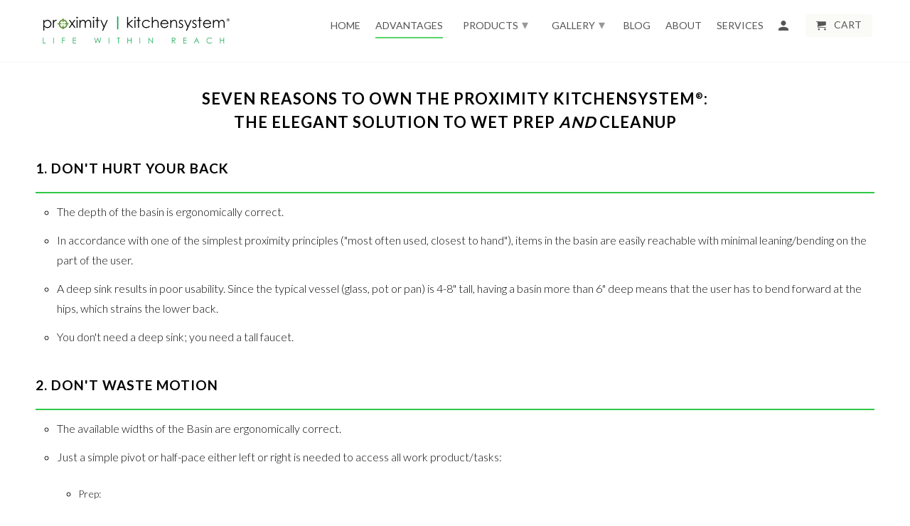

--- FILE ---
content_type: text/html; charset=utf-8
request_url: https://shop.proximitykitchen.com/pages/proximity-advantage
body_size: 12866
content:
<!DOCTYPE html>
<!--[if lt IE 7 ]><html class="ie ie6" lang="en"> <![endif]-->
<!--[if IE 7 ]><html class="ie ie7" lang="en"> <![endif]-->
<!--[if IE 8 ]><html class="ie ie8" lang="en"> <![endif]-->
<!--[if IE 9 ]><html class="ie ie9" lang="en"> <![endif]-->
<!--[if (gte IE 10)|!(IE)]><!--><html lang="en"> <!--<![endif]-->
  <head>
    <meta charset="utf-8">
    <meta http-equiv="cleartype" content="on">
    <meta name="robots" content="index,follow">

    
    <title>Advantages of the proximity kitchensystem® Basin - Proximity KitchenSystem</title>

    
      <meta name="description" content="Seven reasons to own the proximity kitchensystem®:the elegant solution to wet prep and cleanup 1. Don&#39;t hurt your back The depth of the basin is ergonomically correct. In accordance with one of the simplest proximity principles (&quot;most often used, closest to hand&quot;), items in the basin are easily reachable with minimal l" />
    

    <!-- Custom Fonts -->
    
      <link href="//fonts.googleapis.com/css?family=.|Lato:light,normal,bold|Lato:light,normal,bold|Lato:light,normal,bold|Lato:light,normal,bold|Lato:light,normal,bold|Lato:light,normal,bold" rel="stylesheet" type="text/css" />
    

    

<meta name="author" content="Proximity KitchenSystem">
<meta property="og:url" content="https://shop.proximitykitchen.com/pages/proximity-advantage">
<meta property="og:site_name" content="Proximity KitchenSystem">


  <meta property="og:type" content="article">
  <meta property="og:title" content="Advantages of the proximity kitchensystem® Basin">
  
  


  <meta property="og:description" content="Seven reasons to own the proximity kitchensystem®:the elegant solution to wet prep and cleanup 1. Don&#39;t hurt your back The depth of the basin is ergonomically correct. In accordance with one of the simplest proximity principles (&quot;most often used, closest to hand&quot;), items in the basin are easily reachable with minimal l">




  <meta name="twitter:site" content="@proximitysystem">

<meta name="twitter:card" content="summary">



    
    

    <!-- Mobile Specific Metas -->
    <meta name="HandheldFriendly" content="True">
    <meta name="MobileOptimized" content="320">
    <meta name="viewport" content="width=device-width,initial-scale=1">
    <meta name="theme-color" content="#ffffff">

    <!-- Stylesheets for Retina 4.2.2 -->
    <link href="//shop.proximitykitchen.com/cdn/shop/t/2/assets/styles.scss.css?v=156363241805337340821674764851" rel="stylesheet" type="text/css" media="all" />
    <!--[if lte IE 9]>
      <link href="//shop.proximitykitchen.com/cdn/shop/t/2/assets/ie.css?v=16370617434440559491507768894" rel="stylesheet" type="text/css" media="all" />
    <![endif]-->

    
      <link rel="shortcut icon" type="image/x-icon" href="//shop.proximitykitchen.com/cdn/shop/t/2/assets/favicon.png?v=148718616098839658131507768890">
    

    <link rel="canonical" href="https://shop.proximitykitchen.com/pages/proximity-advantage" />

    

    <script src="//shop.proximitykitchen.com/cdn/shop/t/2/assets/app.js?v=98232029806496342071532624392" type="text/javascript"></script>
    <script>window.performance && window.performance.mark && window.performance.mark('shopify.content_for_header.start');</script><meta id="shopify-digital-wallet" name="shopify-digital-wallet" content="/24069655/digital_wallets/dialog">
<script async="async" src="/checkouts/internal/preloads.js?locale=en-US"></script>
<script id="shopify-features" type="application/json">{"accessToken":"df421ca930b1a28fc25151aadfb563e6","betas":["rich-media-storefront-analytics"],"domain":"shop.proximitykitchen.com","predictiveSearch":true,"shopId":24069655,"locale":"en"}</script>
<script>var Shopify = Shopify || {};
Shopify.shop = "proximity-kitchensystem.myshopify.com";
Shopify.locale = "en";
Shopify.currency = {"active":"USD","rate":"1.0"};
Shopify.country = "US";
Shopify.theme = {"name":"Retina","id":4863918109,"schema_name":"Retina","schema_version":"4.2.2","theme_store_id":601,"role":"main"};
Shopify.theme.handle = "null";
Shopify.theme.style = {"id":null,"handle":null};
Shopify.cdnHost = "shop.proximitykitchen.com/cdn";
Shopify.routes = Shopify.routes || {};
Shopify.routes.root = "/";</script>
<script type="module">!function(o){(o.Shopify=o.Shopify||{}).modules=!0}(window);</script>
<script>!function(o){function n(){var o=[];function n(){o.push(Array.prototype.slice.apply(arguments))}return n.q=o,n}var t=o.Shopify=o.Shopify||{};t.loadFeatures=n(),t.autoloadFeatures=n()}(window);</script>
<script id="shop-js-analytics" type="application/json">{"pageType":"page"}</script>
<script defer="defer" async type="module" src="//shop.proximitykitchen.com/cdn/shopifycloud/shop-js/modules/v2/client.init-shop-cart-sync_BN7fPSNr.en.esm.js"></script>
<script defer="defer" async type="module" src="//shop.proximitykitchen.com/cdn/shopifycloud/shop-js/modules/v2/chunk.common_Cbph3Kss.esm.js"></script>
<script defer="defer" async type="module" src="//shop.proximitykitchen.com/cdn/shopifycloud/shop-js/modules/v2/chunk.modal_DKumMAJ1.esm.js"></script>
<script type="module">
  await import("//shop.proximitykitchen.com/cdn/shopifycloud/shop-js/modules/v2/client.init-shop-cart-sync_BN7fPSNr.en.esm.js");
await import("//shop.proximitykitchen.com/cdn/shopifycloud/shop-js/modules/v2/chunk.common_Cbph3Kss.esm.js");
await import("//shop.proximitykitchen.com/cdn/shopifycloud/shop-js/modules/v2/chunk.modal_DKumMAJ1.esm.js");

  window.Shopify.SignInWithShop?.initShopCartSync?.({"fedCMEnabled":true,"windoidEnabled":true});

</script>
<script id="__st">var __st={"a":24069655,"offset":-28800,"reqid":"4a22611b-aa8c-426c-ab5d-b810eb9bf2a7-1769794578","pageurl":"shop.proximitykitchen.com\/pages\/proximity-advantage","s":"pages-20278476905","u":"2c40232bfb0f","p":"page","rtyp":"page","rid":20278476905};</script>
<script>window.ShopifyPaypalV4VisibilityTracking = true;</script>
<script id="captcha-bootstrap">!function(){'use strict';const t='contact',e='account',n='new_comment',o=[[t,t],['blogs',n],['comments',n],[t,'customer']],c=[[e,'customer_login'],[e,'guest_login'],[e,'recover_customer_password'],[e,'create_customer']],r=t=>t.map((([t,e])=>`form[action*='/${t}']:not([data-nocaptcha='true']) input[name='form_type'][value='${e}']`)).join(','),a=t=>()=>t?[...document.querySelectorAll(t)].map((t=>t.form)):[];function s(){const t=[...o],e=r(t);return a(e)}const i='password',u='form_key',d=['recaptcha-v3-token','g-recaptcha-response','h-captcha-response',i],f=()=>{try{return window.sessionStorage}catch{return}},m='__shopify_v',_=t=>t.elements[u];function p(t,e,n=!1){try{const o=window.sessionStorage,c=JSON.parse(o.getItem(e)),{data:r}=function(t){const{data:e,action:n}=t;return t[m]||n?{data:e,action:n}:{data:t,action:n}}(c);for(const[e,n]of Object.entries(r))t.elements[e]&&(t.elements[e].value=n);n&&o.removeItem(e)}catch(o){console.error('form repopulation failed',{error:o})}}const l='form_type',E='cptcha';function T(t){t.dataset[E]=!0}const w=window,h=w.document,L='Shopify',v='ce_forms',y='captcha';let A=!1;((t,e)=>{const n=(g='f06e6c50-85a8-45c8-87d0-21a2b65856fe',I='https://cdn.shopify.com/shopifycloud/storefront-forms-hcaptcha/ce_storefront_forms_captcha_hcaptcha.v1.5.2.iife.js',D={infoText:'Protected by hCaptcha',privacyText:'Privacy',termsText:'Terms'},(t,e,n)=>{const o=w[L][v],c=o.bindForm;if(c)return c(t,g,e,D).then(n);var r;o.q.push([[t,g,e,D],n]),r=I,A||(h.body.append(Object.assign(h.createElement('script'),{id:'captcha-provider',async:!0,src:r})),A=!0)});var g,I,D;w[L]=w[L]||{},w[L][v]=w[L][v]||{},w[L][v].q=[],w[L][y]=w[L][y]||{},w[L][y].protect=function(t,e){n(t,void 0,e),T(t)},Object.freeze(w[L][y]),function(t,e,n,w,h,L){const[v,y,A,g]=function(t,e,n){const i=e?o:[],u=t?c:[],d=[...i,...u],f=r(d),m=r(i),_=r(d.filter((([t,e])=>n.includes(e))));return[a(f),a(m),a(_),s()]}(w,h,L),I=t=>{const e=t.target;return e instanceof HTMLFormElement?e:e&&e.form},D=t=>v().includes(t);t.addEventListener('submit',(t=>{const e=I(t);if(!e)return;const n=D(e)&&!e.dataset.hcaptchaBound&&!e.dataset.recaptchaBound,o=_(e),c=g().includes(e)&&(!o||!o.value);(n||c)&&t.preventDefault(),c&&!n&&(function(t){try{if(!f())return;!function(t){const e=f();if(!e)return;const n=_(t);if(!n)return;const o=n.value;o&&e.removeItem(o)}(t);const e=Array.from(Array(32),(()=>Math.random().toString(36)[2])).join('');!function(t,e){_(t)||t.append(Object.assign(document.createElement('input'),{type:'hidden',name:u})),t.elements[u].value=e}(t,e),function(t,e){const n=f();if(!n)return;const o=[...t.querySelectorAll(`input[type='${i}']`)].map((({name:t})=>t)),c=[...d,...o],r={};for(const[a,s]of new FormData(t).entries())c.includes(a)||(r[a]=s);n.setItem(e,JSON.stringify({[m]:1,action:t.action,data:r}))}(t,e)}catch(e){console.error('failed to persist form',e)}}(e),e.submit())}));const S=(t,e)=>{t&&!t.dataset[E]&&(n(t,e.some((e=>e===t))),T(t))};for(const o of['focusin','change'])t.addEventListener(o,(t=>{const e=I(t);D(e)&&S(e,y())}));const B=e.get('form_key'),M=e.get(l),P=B&&M;t.addEventListener('DOMContentLoaded',(()=>{const t=y();if(P)for(const e of t)e.elements[l].value===M&&p(e,B);[...new Set([...A(),...v().filter((t=>'true'===t.dataset.shopifyCaptcha))])].forEach((e=>S(e,t)))}))}(h,new URLSearchParams(w.location.search),n,t,e,['guest_login'])})(!0,!0)}();</script>
<script integrity="sha256-4kQ18oKyAcykRKYeNunJcIwy7WH5gtpwJnB7kiuLZ1E=" data-source-attribution="shopify.loadfeatures" defer="defer" src="//shop.proximitykitchen.com/cdn/shopifycloud/storefront/assets/storefront/load_feature-a0a9edcb.js" crossorigin="anonymous"></script>
<script data-source-attribution="shopify.dynamic_checkout.dynamic.init">var Shopify=Shopify||{};Shopify.PaymentButton=Shopify.PaymentButton||{isStorefrontPortableWallets:!0,init:function(){window.Shopify.PaymentButton.init=function(){};var t=document.createElement("script");t.src="https://shop.proximitykitchen.com/cdn/shopifycloud/portable-wallets/latest/portable-wallets.en.js",t.type="module",document.head.appendChild(t)}};
</script>
<script data-source-attribution="shopify.dynamic_checkout.buyer_consent">
  function portableWalletsHideBuyerConsent(e){var t=document.getElementById("shopify-buyer-consent"),n=document.getElementById("shopify-subscription-policy-button");t&&n&&(t.classList.add("hidden"),t.setAttribute("aria-hidden","true"),n.removeEventListener("click",e))}function portableWalletsShowBuyerConsent(e){var t=document.getElementById("shopify-buyer-consent"),n=document.getElementById("shopify-subscription-policy-button");t&&n&&(t.classList.remove("hidden"),t.removeAttribute("aria-hidden"),n.addEventListener("click",e))}window.Shopify?.PaymentButton&&(window.Shopify.PaymentButton.hideBuyerConsent=portableWalletsHideBuyerConsent,window.Shopify.PaymentButton.showBuyerConsent=portableWalletsShowBuyerConsent);
</script>
<script data-source-attribution="shopify.dynamic_checkout.cart.bootstrap">document.addEventListener("DOMContentLoaded",(function(){function t(){return document.querySelector("shopify-accelerated-checkout-cart, shopify-accelerated-checkout")}if(t())Shopify.PaymentButton.init();else{new MutationObserver((function(e,n){t()&&(Shopify.PaymentButton.init(),n.disconnect())})).observe(document.body,{childList:!0,subtree:!0})}}));
</script>

<script>window.performance && window.performance.mark && window.performance.mark('shopify.content_for_header.end');</script>
  <meta property="og:image" content="https://cdn.shopify.com/s/files/1/2406/9655/files/Label3-transparent_cropped.png?height=628&pad_color=fff&v=1613171665&width=1200" />
<meta property="og:image:secure_url" content="https://cdn.shopify.com/s/files/1/2406/9655/files/Label3-transparent_cropped.png?height=628&pad_color=fff&v=1613171665&width=1200" />
<meta property="og:image:width" content="1200" />
<meta property="og:image:height" content="628" />
<link href="https://monorail-edge.shopifysvc.com" rel="dns-prefetch">
<script>(function(){if ("sendBeacon" in navigator && "performance" in window) {try {var session_token_from_headers = performance.getEntriesByType('navigation')[0].serverTiming.find(x => x.name == '_s').description;} catch {var session_token_from_headers = undefined;}var session_cookie_matches = document.cookie.match(/_shopify_s=([^;]*)/);var session_token_from_cookie = session_cookie_matches && session_cookie_matches.length === 2 ? session_cookie_matches[1] : "";var session_token = session_token_from_headers || session_token_from_cookie || "";function handle_abandonment_event(e) {var entries = performance.getEntries().filter(function(entry) {return /monorail-edge.shopifysvc.com/.test(entry.name);});if (!window.abandonment_tracked && entries.length === 0) {window.abandonment_tracked = true;var currentMs = Date.now();var navigation_start = performance.timing.navigationStart;var payload = {shop_id: 24069655,url: window.location.href,navigation_start,duration: currentMs - navigation_start,session_token,page_type: "page"};window.navigator.sendBeacon("https://monorail-edge.shopifysvc.com/v1/produce", JSON.stringify({schema_id: "online_store_buyer_site_abandonment/1.1",payload: payload,metadata: {event_created_at_ms: currentMs,event_sent_at_ms: currentMs}}));}}window.addEventListener('pagehide', handle_abandonment_event);}}());</script>
<script id="web-pixels-manager-setup">(function e(e,d,r,n,o){if(void 0===o&&(o={}),!Boolean(null===(a=null===(i=window.Shopify)||void 0===i?void 0:i.analytics)||void 0===a?void 0:a.replayQueue)){var i,a;window.Shopify=window.Shopify||{};var t=window.Shopify;t.analytics=t.analytics||{};var s=t.analytics;s.replayQueue=[],s.publish=function(e,d,r){return s.replayQueue.push([e,d,r]),!0};try{self.performance.mark("wpm:start")}catch(e){}var l=function(){var e={modern:/Edge?\/(1{2}[4-9]|1[2-9]\d|[2-9]\d{2}|\d{4,})\.\d+(\.\d+|)|Firefox\/(1{2}[4-9]|1[2-9]\d|[2-9]\d{2}|\d{4,})\.\d+(\.\d+|)|Chrom(ium|e)\/(9{2}|\d{3,})\.\d+(\.\d+|)|(Maci|X1{2}).+ Version\/(15\.\d+|(1[6-9]|[2-9]\d|\d{3,})\.\d+)([,.]\d+|)( \(\w+\)|)( Mobile\/\w+|) Safari\/|Chrome.+OPR\/(9{2}|\d{3,})\.\d+\.\d+|(CPU[ +]OS|iPhone[ +]OS|CPU[ +]iPhone|CPU IPhone OS|CPU iPad OS)[ +]+(15[._]\d+|(1[6-9]|[2-9]\d|\d{3,})[._]\d+)([._]\d+|)|Android:?[ /-](13[3-9]|1[4-9]\d|[2-9]\d{2}|\d{4,})(\.\d+|)(\.\d+|)|Android.+Firefox\/(13[5-9]|1[4-9]\d|[2-9]\d{2}|\d{4,})\.\d+(\.\d+|)|Android.+Chrom(ium|e)\/(13[3-9]|1[4-9]\d|[2-9]\d{2}|\d{4,})\.\d+(\.\d+|)|SamsungBrowser\/([2-9]\d|\d{3,})\.\d+/,legacy:/Edge?\/(1[6-9]|[2-9]\d|\d{3,})\.\d+(\.\d+|)|Firefox\/(5[4-9]|[6-9]\d|\d{3,})\.\d+(\.\d+|)|Chrom(ium|e)\/(5[1-9]|[6-9]\d|\d{3,})\.\d+(\.\d+|)([\d.]+$|.*Safari\/(?![\d.]+ Edge\/[\d.]+$))|(Maci|X1{2}).+ Version\/(10\.\d+|(1[1-9]|[2-9]\d|\d{3,})\.\d+)([,.]\d+|)( \(\w+\)|)( Mobile\/\w+|) Safari\/|Chrome.+OPR\/(3[89]|[4-9]\d|\d{3,})\.\d+\.\d+|(CPU[ +]OS|iPhone[ +]OS|CPU[ +]iPhone|CPU IPhone OS|CPU iPad OS)[ +]+(10[._]\d+|(1[1-9]|[2-9]\d|\d{3,})[._]\d+)([._]\d+|)|Android:?[ /-](13[3-9]|1[4-9]\d|[2-9]\d{2}|\d{4,})(\.\d+|)(\.\d+|)|Mobile Safari.+OPR\/([89]\d|\d{3,})\.\d+\.\d+|Android.+Firefox\/(13[5-9]|1[4-9]\d|[2-9]\d{2}|\d{4,})\.\d+(\.\d+|)|Android.+Chrom(ium|e)\/(13[3-9]|1[4-9]\d|[2-9]\d{2}|\d{4,})\.\d+(\.\d+|)|Android.+(UC? ?Browser|UCWEB|U3)[ /]?(15\.([5-9]|\d{2,})|(1[6-9]|[2-9]\d|\d{3,})\.\d+)\.\d+|SamsungBrowser\/(5\.\d+|([6-9]|\d{2,})\.\d+)|Android.+MQ{2}Browser\/(14(\.(9|\d{2,})|)|(1[5-9]|[2-9]\d|\d{3,})(\.\d+|))(\.\d+|)|K[Aa][Ii]OS\/(3\.\d+|([4-9]|\d{2,})\.\d+)(\.\d+|)/},d=e.modern,r=e.legacy,n=navigator.userAgent;return n.match(d)?"modern":n.match(r)?"legacy":"unknown"}(),u="modern"===l?"modern":"legacy",c=(null!=n?n:{modern:"",legacy:""})[u],f=function(e){return[e.baseUrl,"/wpm","/b",e.hashVersion,"modern"===e.buildTarget?"m":"l",".js"].join("")}({baseUrl:d,hashVersion:r,buildTarget:u}),m=function(e){var d=e.version,r=e.bundleTarget,n=e.surface,o=e.pageUrl,i=e.monorailEndpoint;return{emit:function(e){var a=e.status,t=e.errorMsg,s=(new Date).getTime(),l=JSON.stringify({metadata:{event_sent_at_ms:s},events:[{schema_id:"web_pixels_manager_load/3.1",payload:{version:d,bundle_target:r,page_url:o,status:a,surface:n,error_msg:t},metadata:{event_created_at_ms:s}}]});if(!i)return console&&console.warn&&console.warn("[Web Pixels Manager] No Monorail endpoint provided, skipping logging."),!1;try{return self.navigator.sendBeacon.bind(self.navigator)(i,l)}catch(e){}var u=new XMLHttpRequest;try{return u.open("POST",i,!0),u.setRequestHeader("Content-Type","text/plain"),u.send(l),!0}catch(e){return console&&console.warn&&console.warn("[Web Pixels Manager] Got an unhandled error while logging to Monorail."),!1}}}}({version:r,bundleTarget:l,surface:e.surface,pageUrl:self.location.href,monorailEndpoint:e.monorailEndpoint});try{o.browserTarget=l,function(e){var d=e.src,r=e.async,n=void 0===r||r,o=e.onload,i=e.onerror,a=e.sri,t=e.scriptDataAttributes,s=void 0===t?{}:t,l=document.createElement("script"),u=document.querySelector("head"),c=document.querySelector("body");if(l.async=n,l.src=d,a&&(l.integrity=a,l.crossOrigin="anonymous"),s)for(var f in s)if(Object.prototype.hasOwnProperty.call(s,f))try{l.dataset[f]=s[f]}catch(e){}if(o&&l.addEventListener("load",o),i&&l.addEventListener("error",i),u)u.appendChild(l);else{if(!c)throw new Error("Did not find a head or body element to append the script");c.appendChild(l)}}({src:f,async:!0,onload:function(){if(!function(){var e,d;return Boolean(null===(d=null===(e=window.Shopify)||void 0===e?void 0:e.analytics)||void 0===d?void 0:d.initialized)}()){var d=window.webPixelsManager.init(e)||void 0;if(d){var r=window.Shopify.analytics;r.replayQueue.forEach((function(e){var r=e[0],n=e[1],o=e[2];d.publishCustomEvent(r,n,o)})),r.replayQueue=[],r.publish=d.publishCustomEvent,r.visitor=d.visitor,r.initialized=!0}}},onerror:function(){return m.emit({status:"failed",errorMsg:"".concat(f," has failed to load")})},sri:function(e){var d=/^sha384-[A-Za-z0-9+/=]+$/;return"string"==typeof e&&d.test(e)}(c)?c:"",scriptDataAttributes:o}),m.emit({status:"loading"})}catch(e){m.emit({status:"failed",errorMsg:(null==e?void 0:e.message)||"Unknown error"})}}})({shopId: 24069655,storefrontBaseUrl: "https://shop.proximitykitchen.com",extensionsBaseUrl: "https://extensions.shopifycdn.com/cdn/shopifycloud/web-pixels-manager",monorailEndpoint: "https://monorail-edge.shopifysvc.com/unstable/produce_batch",surface: "storefront-renderer",enabledBetaFlags: ["2dca8a86"],webPixelsConfigList: [{"id":"89227458","eventPayloadVersion":"v1","runtimeContext":"LAX","scriptVersion":"1","type":"CUSTOM","privacyPurposes":["ANALYTICS"],"name":"Google Analytics tag (migrated)"},{"id":"shopify-app-pixel","configuration":"{}","eventPayloadVersion":"v1","runtimeContext":"STRICT","scriptVersion":"0450","apiClientId":"shopify-pixel","type":"APP","privacyPurposes":["ANALYTICS","MARKETING"]},{"id":"shopify-custom-pixel","eventPayloadVersion":"v1","runtimeContext":"LAX","scriptVersion":"0450","apiClientId":"shopify-pixel","type":"CUSTOM","privacyPurposes":["ANALYTICS","MARKETING"]}],isMerchantRequest: false,initData: {"shop":{"name":"Proximity KitchenSystem","paymentSettings":{"currencyCode":"USD"},"myshopifyDomain":"proximity-kitchensystem.myshopify.com","countryCode":"US","storefrontUrl":"https:\/\/shop.proximitykitchen.com"},"customer":null,"cart":null,"checkout":null,"productVariants":[],"purchasingCompany":null},},"https://shop.proximitykitchen.com/cdn","1d2a099fw23dfb22ep557258f5m7a2edbae",{"modern":"","legacy":""},{"shopId":"24069655","storefrontBaseUrl":"https:\/\/shop.proximitykitchen.com","extensionBaseUrl":"https:\/\/extensions.shopifycdn.com\/cdn\/shopifycloud\/web-pixels-manager","surface":"storefront-renderer","enabledBetaFlags":"[\"2dca8a86\"]","isMerchantRequest":"false","hashVersion":"1d2a099fw23dfb22ep557258f5m7a2edbae","publish":"custom","events":"[[\"page_viewed\",{}]]"});</script><script>
  window.ShopifyAnalytics = window.ShopifyAnalytics || {};
  window.ShopifyAnalytics.meta = window.ShopifyAnalytics.meta || {};
  window.ShopifyAnalytics.meta.currency = 'USD';
  var meta = {"page":{"pageType":"page","resourceType":"page","resourceId":20278476905,"requestId":"4a22611b-aa8c-426c-ab5d-b810eb9bf2a7-1769794578"}};
  for (var attr in meta) {
    window.ShopifyAnalytics.meta[attr] = meta[attr];
  }
</script>
<script class="analytics">
  (function () {
    var customDocumentWrite = function(content) {
      var jquery = null;

      if (window.jQuery) {
        jquery = window.jQuery;
      } else if (window.Checkout && window.Checkout.$) {
        jquery = window.Checkout.$;
      }

      if (jquery) {
        jquery('body').append(content);
      }
    };

    var hasLoggedConversion = function(token) {
      if (token) {
        return document.cookie.indexOf('loggedConversion=' + token) !== -1;
      }
      return false;
    }

    var setCookieIfConversion = function(token) {
      if (token) {
        var twoMonthsFromNow = new Date(Date.now());
        twoMonthsFromNow.setMonth(twoMonthsFromNow.getMonth() + 2);

        document.cookie = 'loggedConversion=' + token + '; expires=' + twoMonthsFromNow;
      }
    }

    var trekkie = window.ShopifyAnalytics.lib = window.trekkie = window.trekkie || [];
    if (trekkie.integrations) {
      return;
    }
    trekkie.methods = [
      'identify',
      'page',
      'ready',
      'track',
      'trackForm',
      'trackLink'
    ];
    trekkie.factory = function(method) {
      return function() {
        var args = Array.prototype.slice.call(arguments);
        args.unshift(method);
        trekkie.push(args);
        return trekkie;
      };
    };
    for (var i = 0; i < trekkie.methods.length; i++) {
      var key = trekkie.methods[i];
      trekkie[key] = trekkie.factory(key);
    }
    trekkie.load = function(config) {
      trekkie.config = config || {};
      trekkie.config.initialDocumentCookie = document.cookie;
      var first = document.getElementsByTagName('script')[0];
      var script = document.createElement('script');
      script.type = 'text/javascript';
      script.onerror = function(e) {
        var scriptFallback = document.createElement('script');
        scriptFallback.type = 'text/javascript';
        scriptFallback.onerror = function(error) {
                var Monorail = {
      produce: function produce(monorailDomain, schemaId, payload) {
        var currentMs = new Date().getTime();
        var event = {
          schema_id: schemaId,
          payload: payload,
          metadata: {
            event_created_at_ms: currentMs,
            event_sent_at_ms: currentMs
          }
        };
        return Monorail.sendRequest("https://" + monorailDomain + "/v1/produce", JSON.stringify(event));
      },
      sendRequest: function sendRequest(endpointUrl, payload) {
        // Try the sendBeacon API
        if (window && window.navigator && typeof window.navigator.sendBeacon === 'function' && typeof window.Blob === 'function' && !Monorail.isIos12()) {
          var blobData = new window.Blob([payload], {
            type: 'text/plain'
          });

          if (window.navigator.sendBeacon(endpointUrl, blobData)) {
            return true;
          } // sendBeacon was not successful

        } // XHR beacon

        var xhr = new XMLHttpRequest();

        try {
          xhr.open('POST', endpointUrl);
          xhr.setRequestHeader('Content-Type', 'text/plain');
          xhr.send(payload);
        } catch (e) {
          console.log(e);
        }

        return false;
      },
      isIos12: function isIos12() {
        return window.navigator.userAgent.lastIndexOf('iPhone; CPU iPhone OS 12_') !== -1 || window.navigator.userAgent.lastIndexOf('iPad; CPU OS 12_') !== -1;
      }
    };
    Monorail.produce('monorail-edge.shopifysvc.com',
      'trekkie_storefront_load_errors/1.1',
      {shop_id: 24069655,
      theme_id: 4863918109,
      app_name: "storefront",
      context_url: window.location.href,
      source_url: "//shop.proximitykitchen.com/cdn/s/trekkie.storefront.c59ea00e0474b293ae6629561379568a2d7c4bba.min.js"});

        };
        scriptFallback.async = true;
        scriptFallback.src = '//shop.proximitykitchen.com/cdn/s/trekkie.storefront.c59ea00e0474b293ae6629561379568a2d7c4bba.min.js';
        first.parentNode.insertBefore(scriptFallback, first);
      };
      script.async = true;
      script.src = '//shop.proximitykitchen.com/cdn/s/trekkie.storefront.c59ea00e0474b293ae6629561379568a2d7c4bba.min.js';
      first.parentNode.insertBefore(script, first);
    };
    trekkie.load(
      {"Trekkie":{"appName":"storefront","development":false,"defaultAttributes":{"shopId":24069655,"isMerchantRequest":null,"themeId":4863918109,"themeCityHash":"7526856800101889325","contentLanguage":"en","currency":"USD","eventMetadataId":"45571aaf-ddc6-4c57-aab7-93e4bd403d69"},"isServerSideCookieWritingEnabled":true,"monorailRegion":"shop_domain","enabledBetaFlags":["65f19447","b5387b81"]},"Session Attribution":{},"S2S":{"facebookCapiEnabled":false,"source":"trekkie-storefront-renderer","apiClientId":580111}}
    );

    var loaded = false;
    trekkie.ready(function() {
      if (loaded) return;
      loaded = true;

      window.ShopifyAnalytics.lib = window.trekkie;

      var originalDocumentWrite = document.write;
      document.write = customDocumentWrite;
      try { window.ShopifyAnalytics.merchantGoogleAnalytics.call(this); } catch(error) {};
      document.write = originalDocumentWrite;

      window.ShopifyAnalytics.lib.page(null,{"pageType":"page","resourceType":"page","resourceId":20278476905,"requestId":"4a22611b-aa8c-426c-ab5d-b810eb9bf2a7-1769794578","shopifyEmitted":true});

      var match = window.location.pathname.match(/checkouts\/(.+)\/(thank_you|post_purchase)/)
      var token = match? match[1]: undefined;
      if (!hasLoggedConversion(token)) {
        setCookieIfConversion(token);
        
      }
    });


        var eventsListenerScript = document.createElement('script');
        eventsListenerScript.async = true;
        eventsListenerScript.src = "//shop.proximitykitchen.com/cdn/shopifycloud/storefront/assets/shop_events_listener-3da45d37.js";
        document.getElementsByTagName('head')[0].appendChild(eventsListenerScript);

})();</script>
  <script>
  if (!window.ga || (window.ga && typeof window.ga !== 'function')) {
    window.ga = function ga() {
      (window.ga.q = window.ga.q || []).push(arguments);
      if (window.Shopify && window.Shopify.analytics && typeof window.Shopify.analytics.publish === 'function') {
        window.Shopify.analytics.publish("ga_stub_called", {}, {sendTo: "google_osp_migration"});
      }
      console.error("Shopify's Google Analytics stub called with:", Array.from(arguments), "\nSee https://help.shopify.com/manual/promoting-marketing/pixels/pixel-migration#google for more information.");
    };
    if (window.Shopify && window.Shopify.analytics && typeof window.Shopify.analytics.publish === 'function') {
      window.Shopify.analytics.publish("ga_stub_initialized", {}, {sendTo: "google_osp_migration"});
    }
  }
</script>
<script
  defer
  src="https://shop.proximitykitchen.com/cdn/shopifycloud/perf-kit/shopify-perf-kit-3.1.0.min.js"
  data-application="storefront-renderer"
  data-shop-id="24069655"
  data-render-region="gcp-us-central1"
  data-page-type="page"
  data-theme-instance-id="4863918109"
  data-theme-name="Retina"
  data-theme-version="4.2.2"
  data-monorail-region="shop_domain"
  data-resource-timing-sampling-rate="10"
  data-shs="true"
  data-shs-beacon="true"
  data-shs-export-with-fetch="true"
  data-shs-logs-sample-rate="1"
  data-shs-beacon-endpoint="https://shop.proximitykitchen.com/api/collect"
></script>
</head>
  
  <body class="page ">
    <div id="content_wrapper">

      <div id="shopify-section-header" class="shopify-section header-section">

<div id="header" class="mm-fixed-top Fixed mobile-header" data-search-enabled="false">
  <a href="#nav" class="icon-menu" aria-haspopup="true" aria-label="Menu"> <span>Menu</span></a>
  <a href="#cart" class="icon-cart right"> <span>Cart</span></a>
</div>

<div class="hidden">
  <div id="nav">
    <ul>
      
        
          <li ><a href="/">Home  </a></li>
        
      
        
          <li class="Selected"><a href="/pages/proximity-advantage">Advantages</a></li>
        
      
        
          <li >
            
              <a href="/collections/all">Products</a>
            
            <ul>
              
                
                  <li ><a href="/products/standard-proximity-kitchensystem">Standard Basins</a></li>
                
              
                
                  <li ><a href="/products/premium-stainless-proximity-kitchensystem">Premium Stainless Counter</a></li>
                
              
                
                  <li ><a href="/products/premium-iroko-proximity-kitchensystem">Premium Iroko Counter</a></li>
                
              
                
                  <li ><a href="/products/proximity-kitchensystem-cutting-boards">Cutting Boards</a></li>
                
              
                
                  <li ><a href="/products/proximity-kitchensystem-carriers">Carriers</a></li>
                
              
                
                  <li ><a href="/products/proximity-kitchensystem-inserts">Inserts</a></li>
                
              
            </ul>
          </li>
        
      
        
          <li >
            
              <a href="/pages/gallery-1">Gallery</a>
            
            <ul>
              
                
                  <li ><a href="/pages/gallery-1">1  Venice CA</a></li>
                
              
                
                  <li ><a href="/pages/gallery-2">2  Montecito Heights CA</a></li>
                
              
                
                  <li ><a href="/pages/gallery-3">3  Woodmere NY</a></li>
                
              
                
                  <li ><a href="/pages/gallery-4">4  Bloomfield Hills MI</a></li>
                
              
                
                  <li ><a href="/pages/gallery-5">5   New Hope PA</a></li>
                
              
            </ul>
          </li>
        
      
        
          <li ><a href="/blogs/news">Blog</a></li>
        
      
        
          <li ><a href="/pages/about-us">About</a></li>
        
      
        
          <li ><a href="/pages/services-1">Services</a></li>
        
      
      
        
          <li>
            <a href="/account/login" id="customer_login_link">My Account</a>
          </li>
        
      
      
    </ul>
  </div>

  <form action="/checkout" method="post" id="cart">
    <ul data-money-format="${{amount}}" data-shop-currency="USD" data-shop-name="Proximity KitchenSystem">
      <li class="mm-subtitle"><a class="mm-subclose continue" href="#cart">Continue Shopping</a></li>

      
        <li class="mm-label empty_cart"><a href="/cart">Your Cart is Empty</a></li>
      
    </ul>
  </form>
</div>


<div class="header default-header mm-fixed-top Fixed behind-menu--false header_bar js-no-change">
  

  <div class="container">
    <div class="four columns logo secondary-logo--true">
      <a href="https://shop.proximitykitchen.com" title="Proximity KitchenSystem">
        
          <img src="//shop.proximitykitchen.com/cdn/shop/files/Label3-transparent_cropped_280x@2x.png?v=1613171665" alt="Proximity KitchenSystem" class="primary_logo" />

          
            <img src="//shop.proximitykitchen.com/cdn/shop/files/Label3-transparent_cropped_280x@2x.png?v=1613171665" alt="Proximity KitchenSystem" class="secondary_logo" />
          
        
      </a>
    </div>

    <div class="twelve columns nav mobile_hidden">
      <ul class="menu" role="navigation">
        
          
            <li><a href="/" class="top-link ">Home  </a></li>
          
        
          
            <li><a href="/pages/proximity-advantage" class="top-link active">Advantages</a></li>
          
        
          

            
            
            
            

            <li class="sub-menu" aria-haspopup="true" aria-expanded="false">
              <a href="/collections/all" class="dropdown-link  ">Products
              <span class="arrow">▾</span></a>
              <div class="dropdown  ">
                <ul>
                  
                  
                  
                    
                    <li><a href="/products/standard-proximity-kitchensystem">Standard Basins</a></li>
                    

                    
                  
                    
                    <li><a href="/products/premium-stainless-proximity-kitchensystem">Premium Stainless Counter</a></li>
                    

                    
                  
                    
                    <li><a href="/products/premium-iroko-proximity-kitchensystem">Premium Iroko Counter</a></li>
                    

                    
                  
                    
                    <li><a href="/products/proximity-kitchensystem-cutting-boards">Cutting Boards</a></li>
                    

                    
                  
                    
                    <li><a href="/products/proximity-kitchensystem-carriers">Carriers</a></li>
                    

                    
                  
                    
                    <li><a href="/products/proximity-kitchensystem-inserts">Inserts</a></li>
                    

                    
                  
                </ul>
              </div>
            </li>
          
        
          

            
            
            
            

            <li class="sub-menu" aria-haspopup="true" aria-expanded="false">
              <a href="/pages/gallery-1" class="dropdown-link  ">Gallery
              <span class="arrow">▾</span></a>
              <div class="dropdown  ">
                <ul>
                  
                  
                  
                    
                    <li><a href="/pages/gallery-1">1  Venice CA</a></li>
                    

                    
                  
                    
                    <li><a href="/pages/gallery-2">2  Montecito Heights CA</a></li>
                    

                    
                  
                    
                    <li><a href="/pages/gallery-3">3  Woodmere NY</a></li>
                    

                    
                  
                    
                    <li><a href="/pages/gallery-4">4  Bloomfield Hills MI</a></li>
                    

                    
                  
                    
                    <li><a href="/pages/gallery-5">5   New Hope PA</a></li>
                    

                    
                  
                </ul>
              </div>
            </li>
          
        
          
            <li><a href="/blogs/news" class="top-link ">Blog</a></li>
          
        
          
            <li><a href="/pages/about-us" class="top-link ">About</a></li>
          
        
          
            <li><a href="/pages/services-1" class="top-link ">Services</a></li>
          
        

        

        
          <li>
            <a href="/account" title="My Account " class="icon-account"></a>
          </li>
        
        
        
        <li>
          <a href="#cart" class="icon-cart cart-button"> <span>Cart</span></a>
        </li>
      </ul>
    </div>
  </div>
</div>

<div class="container mobile_logo">
  <div class="logo">
    <a href="https://shop.proximitykitchen.com" title="Proximity KitchenSystem">
      
        <img src="//shop.proximitykitchen.com/cdn/shop/files/Label3-transparent_cropped_280x@2x.png?v=1613171665" alt="Proximity KitchenSystem" />
      
    </a>
  </div>
</div>

<style>
  div.content.container {
    padding: 90px 0px 0px 0px;
  }

  
    div.content {
      padding: 90px 0px 0px 0px;
    }
  

  @media only screen and (max-width: 767px) {
    div.content.container, div.content {
      padding-top: 5px;
    }
  }

  .logo a {
    display: block;
    padding-top: 0px;
    max-width: 280px;
  }

  
    .nav ul.menu { padding-top: 0px; }
  

  
    .mm-search { display: none; }
    #nav .mm-search ~ .mm-listview {
      padding-top: 0;
    }
  

</style>


</div>

      <div class="content container">
        <div class="sixteen columns page">
  

  <div class="row" id="Main Header">
<div class="sixteen columns alpha">
<h1 style="font-weight: bold; text-align: center;">Seven reasons to own the proximity kitchensystem<sup><span style="font-size: 9pt;">®</span></sup>:<br>the elegant solution to wet prep <em>and</em> cleanup</h1>
</div>
</div>
<div id="depth" class="row">
<div class="sixteen columns alpha">
<h2 class="proximity">1. Don't hurt your back</h2>
<hr class="proximity">
<ul>
<li>The depth of the basin is ergonomically correct.</li>
<li>In accordance with one of the simplest proximity principles ("most often used, closest to hand"), items in the basin are easily reachable with minimal leaning/bending on the part of the user.</li>
<li>A deep sink results in poor usability. Since the typical vessel (glass, pot or pan) is 4-8" tall, having a basin more than 6" deep means that the user has to bend forward at the hips, which strains the lower back.</li>
<li>You don't need a deep sink; you need a tall faucet.</li>
</ul>
</div>
</div>
<div id="width" class="row">
<div class="sixteen columns alpha">
<h2 class="proximity">2. Don't waste motion</h2>
<hr class="proximity">
<ul>
<li>The available widths of the Basin are ergonomically correct.</li>
<li>Just a simple pivot or half-pace either left or right is needed to access all work product/tasks:</li>
</ul>
</div>
<div class="sixteen columns alpha">
<ul>
<ul>
<li>Prep:</li>
<ul>
<li>pots and pans</li>
<li>chef's knives</li>
<li>mixing bowls</li>
<li>utensils</li>
<li>small appliances</li>
<li>serveware</li>
</ul>
<li>Clean-up</li>
<ul>
<li>dishwasher and hand-washing supplies/equipment</li>
</ul>
<ul>
<li>recycling pull-out(s)</li>
</ul>
<ul>
<li>wet food waste container(s)</li>
</ul>
<ul>
<li>food storage systems (for leftovers)</li>
</ul>
</ul>
</ul>
</div>
</div>
<div id="drain" class="row">
<div class="sixteen columns alpha">
<h2 class="proximity">3. Maximize space below basin</h2>
<hr class="proximity">
<ul>
<li>Right-hand rear corner drain location concentrates plumbing in right half and rear of sink base cabinet.</li>
<li>Allows small, covered wet garbage container to attach to right hand swinging door as disposer is located at rear of sink.</li>
<li>Allows left half of sink base cabinet to accommodate:</li>
<ul>
<li>two full-sized (41 liter) pull-out recycling bins under prep sink</li>
<li>One full-sized (41 liter) pull-out recycling bin under scullery sink AND</li>
<li>Customized storage systems for small scullery-related items: sponges, floor rags, DW pods, wet trash liners, etc.</li>
</ul>
</ul>
</div>
</div>
<div id="cabinet" class="row">
<div class="sixteen columns alpha">
<h2 class="proximity">4. EASY INSTALLATION</h2>
<hr class="proximity">
<ul>
<li>PKS basin fits any standard sink-base cabinet, whether English or metric measurement. No custom cabinetry or modification to manufactured cabinetry necessary.</li>
<li>Standard Basins available for 36”, 42” and 48” cabinetry, with custom widths and heights available.</li>
<li>Basin drops into sink base cabinetry and is fully supported by the cabinetry front rail and cabinet sides.</li>
<ul>
<li>no fasteners necessary to affix to counter</li>
<li>dry-fit counter over basin, apply sealant, set counter and tap basin into final position</li>
<li>no further work is necessary – the installation process uses gravity and physics.</li>
</ul>
</ul>
</div>
</div>
<div id="nsf" class="row">
<div class="sixteen columns alpha">
<h2 class="proximity">5. EASY AND THOROUGH CLEANUP</h2>
<hr class="proximity">
<p>All interior corners are radiused to meet NSF (National Sanitation Foundation) standards for sanitary and food-safe use.</p>
</div>
</div>
<br>
<div id="accessory" class="row">
<div class="sixteen columns alpha">
<h2 class="proximity">6. Maximize counter work surface area</h2>
<hr class="proximity">
<ul>
<li>PKS accessories (Cutting Boards, Carriers and Inserts) relocate the majority of wet prep to the basin footprint, instead of spread over your counter.</li>
<li>Cutting Board rides on edge of counter opening; Carriers with Inserts ride on the basin edge, allowing them to slide completely under the Board as needed.</li>
<li>Cutting Board sits above work surface, as opposed to below or flush with it.</li>
<ul>
<li>This positioning means that if your knife travels beyond the rim of the basin, it will not</li>
<ul>
<li>nick the counter, or</li>
<li>damage the knife blade's cutting edge.</li>
</ul>
</ul>
<li>Basin floor has a shallow pitch, which provides drainage, but is flat enough to use as an additional work surface.</li>
<ul>
<li>Lower work surface is great for tasks like whisking eggs, which require elbows to be more extended while allowing shoulders to stay relaxed.</li>
</ul>
</ul>
</div>
</div>
<br>
<div id="board" class="row">
<div class="sixteen columns alpha">
<h2 class="proximity">7. DURABILITY AND SUSTAINABILITY</h2>
<hr class="proximity">
<ul>
<li>Basins</li>
<ul>
<li>PKS stainless steel Basins and Counters are heavy-gauge, type 304, bent-and-welded metal ensuring same thickness throughout.</li>
<li>Stainless steel does not corrode or degrade, ensuring long lifespan and 100% recyclability.</li>
<li>Fabricated in USA.</li>
</ul>
<li>Cutting Boards</li>
<ul>
<li>PKS Boards are hand-built of classic 1 ¼" thick solid maple.</li>
</ul>
<ul>
<li>Have integrated waterways that direct even full faucet flow into the basin.</li>
</ul>
<ul>
<li>Are laminated using Gudgeon Brothers Marine Epoxy. Properly maintained, they have a lifetime guarantee against delamination.</li>
</ul>
<ul>
<li>Being natural lumber, have natural anti-microbial properties not found in plastic. See more here: <a href="https://www.thekitchn.com/whats-the-best-kind-of-cutting-board-plastic-wood-or-bamboo-51821"> What's the best kind of cutting board? </a> <a href="https://commonsensehome.com/wooden-cutting-boards/"> Wooden Cutting Boards </a>
</li>
<li>Maple is a plentiful wood; no species are listed as endangered or vulnerable.</li>
<li>Fabricated in USA.</li>
</ul>
<li>Carriers</li>
<ul>
<li>PKS Carriers are CNC-milled and hand-finished from 1/2" bamboo plywood.</li>
<li>Bamboo is a fast-growing woody grass and is a renewable, sustainable material.</li>
<li>Bamboo products are strong, harder than many woods and water-resistant.</li>
<li>Fabricated in USA.</li>
</ul>
</ul>
<ul></ul>
</div>
</div>

</div>
      </div>

      
      <div id="shopify-section-footer" class="shopify-section footer-section"><div class="sub-footer">
  <div class="container">
    
      
        <div class="four columns">
          
            <h6 class="title">About Us</h6>
          

          
            <p>With proximity kitchensystem&reg;, you can move gracefully through a functional, aesthetically pleasing, task-sequence-based arrangement where things come naturally to hand when, and as, they are needed.</p>
          

          
        </div>
      
    
      
        <div class="four columns">
          <h6 class="title">News &amp; Updates</h6>
          <p>Sign up to get the latest on sales, new releases and more …</p>
          <div class="newsletter  clearfix">
  <p class="message"></p>

  <form method="post" action="/contact#contact_form" id="contact_form" accept-charset="UTF-8" class="contact-form"><input type="hidden" name="form_type" value="customer" /><input type="hidden" name="utf8" value="✓" />
    

    
      <input type="hidden" name="contact[tags]" value="newsletter"/>
    

    
      <input class="newsletter-half first-name" type="text" name="contact[first_name]" placeholder="First name" />
    
    
      <input class="newsletter-half last-name" type="text" name="contact[last_name]" placeholder="Last name" />
    
  
    <input type="hidden" name="challenge" value="false">  
    <input type="email" class="contact_email" name="contact[email]" required placeholder="Enter your email address..." autocorrect="off" autocapitalize="off" />
    <input type='submit' class="action_button sign_up" value="Sign Up" />
  </form>
</div>


          
        </div>
      
    
      
        <div class="four columns">
          
            <h6 class="title">Contact</h6>
            <p><a href="https://shop.proximitykitchen.com/pages/contact-us">proximity kitchensystem</a>®<br>623 Woodlawn Ave.<br>Venice, CA 90291<br>(480) 298-1616</p>
          

          
            <div class="js-social-icons">
              <ul class="social_icons">
                
  <li class="twitter"><a href="https://twitter.com/proximitysystem" title="Proximity KitchenSystem on Twitter" rel="me" target="_blank"><span class="icon-twitter"></span></a></li>



  <li class="facebook"><a href="https://www.facebook.com/pete.walker.940" title="Proximity KitchenSystem on Facebook" rel="me" target="_blank"><span class="icon-facebook"></span></a></li>















  <li class="instagram"><a href="https://www.instagram.com/proximitykitchen/" title="Proximity KitchenSystem on Instagram" rel="me" target="_blank"><span class="icon-instagram"></span></a></li>





  <li><a href="https://www.houzz.com/pro/proximitysystem/proximity-kitchensystem" title="Proximity KitchenSystem on Houzz" rel="me" target="_blank"><span class="icon-houzz"></span></a></li>



  <li class="email"><a href="mailto:info@proximitykitchen.com" title="Email Proximity KitchenSystem" rel="me" target="_blank"><span class="icon-email"></span></a></li>


              </ul>
            </div>
          
        </div>
      
    
      
        <div class="four columns">
          
            <h6 class="title">Shipping/Return Policy</h6>
          

          
            <p><a href="/pages/return-policy" title="Return Policy">Shipping/Returns/Exchanges</a></p>
          

          
        </div>
      
    
  </div>
</div>

<div class="footer">
  <div class="container">
    <div class="sixteen columns">
      <p class="credits">
        &copy; 2026 <a href="/" title="">Proximity KitchenSystem</a>.
        proximity kitchensystem® and Life Within Reach® are Registered Trademarks
        
        <a href="http://www.devia.com" title="Devia Software, LLC"> Customized by Devia</a>
      </p>
      
        <div class="payment_methods">
          
        </div>
      
    </div>
  </div>
</div>


</div>

      <div id="search">
        <div class="container">
          <div class="ten columns offset-by-three center">
            <div class="right search-close">
              <span class="icon-close"></span>
            </div>
            <form action="/search">
              
                <input type="hidden" name="type" value="product" />
              
              <span class="icon-search search-submit"></span>
              <input type="text" name="q" placeholder="Search Proximity KitchenSystem..." value="" autocapitalize="off" autocomplete="off" autocorrect="off" />
            </form>
          </div>
        </div>
      </div>
    </div>
    

    

    
    
  </body>
</html>
